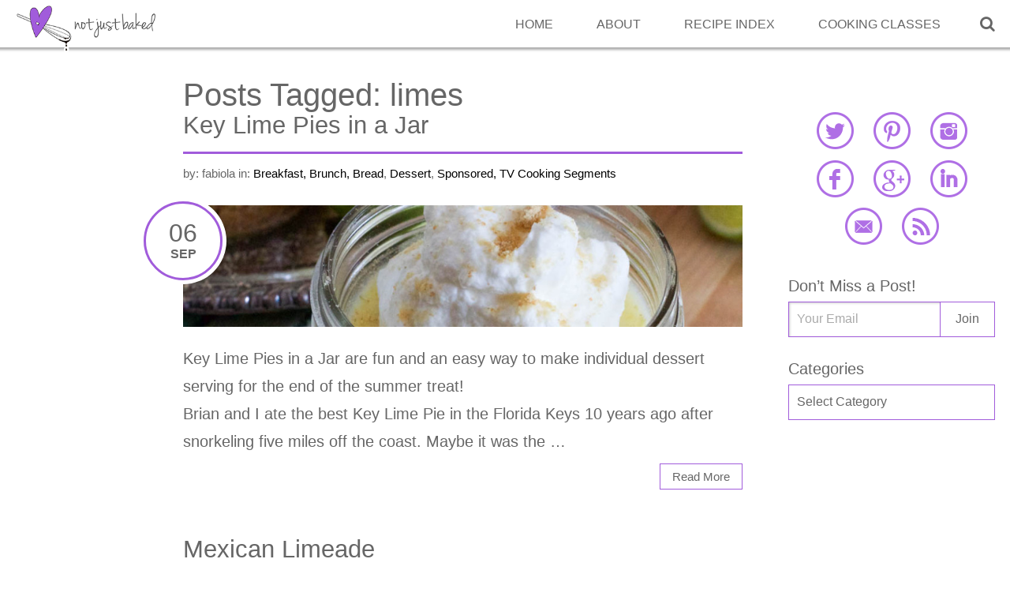

--- FILE ---
content_type: text/html; charset=UTF-8
request_url: https://www.notjustbaked.com/tag/limes/
body_size: 11618
content:
<!doctype html>
<html lang="en-US">

	<head>


		<meta charset="utf-8">
		<meta name="msvalidate.01" content="3C6A4669A696AB9CAB6B178F377D3951" />
		

		<meta name="viewport" content="width=device-width">
		<meta name="application-name" content="not just baked" />
		<link rel="shortcut icon" href="https://www.notjustbaked.com/wp-content/themes/notjustbaked/favicon.ico">
  		<link rel="pingback" href="https://www.notjustbaked.com/xmlrpc.php">

  		<link href="https://www.notjustbaked.com/wp-content/themes/notjustbaked/library/css/sass-njb/stylesheets/print.css" media="print" rel="stylesheet" type="text/css" />
	    <!--[if IE]>
	      <link href="https://www.notjustbaked.com/wp-content/themes/notjustbaked/library/css/sass-njb/stylesheets/ie.css" media="screen, projection" rel="stylesheet" type="text/css" />
	    <![endif]-->

		<meta name='robots' content='noindex, follow' />

	<!-- This site is optimized with the Yoast SEO plugin v23.5 - https://yoast.com/wordpress/plugins/seo/ -->
	<title>limes Archives - not just baked</title>
	<meta property="og:locale" content="en_US" />
	<meta property="og:type" content="article" />
	<meta property="og:title" content="limes Archives - not just baked" />
	<meta property="og:url" content="https://www.notjustbaked.com/tag/limes/" />
	<meta property="og:site_name" content="not just baked" />
	<script type="application/ld+json" class="yoast-schema-graph">{"@context":"https://schema.org","@graph":[{"@type":"CollectionPage","@id":"https://www.notjustbaked.com/tag/limes/","url":"https://www.notjustbaked.com/tag/limes/","name":"limes Archives - not just baked","isPartOf":{"@id":"https://www.notjustbaked.com/#website"},"primaryImageOfPage":{"@id":"https://www.notjustbaked.com/tag/limes/#primaryimage"},"image":{"@id":"https://www.notjustbaked.com/tag/limes/#primaryimage"},"thumbnailUrl":"https://www.notjustbaked.com/wp-content/uploads/2015/08/key-lime-pie-jars-amnw-main-vert.jpg","breadcrumb":{"@id":"https://www.notjustbaked.com/tag/limes/#breadcrumb"},"inLanguage":"en-US"},{"@type":"ImageObject","inLanguage":"en-US","@id":"https://www.notjustbaked.com/tag/limes/#primaryimage","url":"https://www.notjustbaked.com/wp-content/uploads/2015/08/key-lime-pie-jars-amnw-main-vert.jpg","contentUrl":"https://www.notjustbaked.com/wp-content/uploads/2015/08/key-lime-pie-jars-amnw-main-vert.jpg","width":960,"height":1440,"caption":"Key Lime Pies in a Jar"},{"@type":"BreadcrumbList","@id":"https://www.notjustbaked.com/tag/limes/#breadcrumb","itemListElement":[{"@type":"ListItem","position":1,"name":"Home","item":"https://www.notjustbaked.com/"},{"@type":"ListItem","position":2,"name":"limes"}]},{"@type":"WebSite","@id":"https://www.notjustbaked.com/#website","url":"https://www.notjustbaked.com/","name":"not just baked","description":"A cooking and baking blog sharing tips and tricks learned in Culinary School based in Portland, Oregon. Featuring whole food recipes with easy-to-follow instructions and photos.","potentialAction":[{"@type":"SearchAction","target":{"@type":"EntryPoint","urlTemplate":"https://www.notjustbaked.com/?s={search_term_string}"},"query-input":{"@type":"PropertyValueSpecification","valueRequired":true,"valueName":"search_term_string"}}],"inLanguage":"en-US"}]}</script>
	<!-- / Yoast SEO plugin. -->


<link rel='dns-prefetch' href='//fonts.googleapis.com' />
<link rel="alternate" type="application/rss+xml" title="not just baked &raquo; Feed" href="https://www.notjustbaked.com/feed/" />
<link rel="alternate" type="application/rss+xml" title="not just baked &raquo; Comments Feed" href="https://www.notjustbaked.com/comments/feed/" />
<link rel="alternate" type="application/rss+xml" title="not just baked &raquo; limes Tag Feed" href="https://www.notjustbaked.com/tag/limes/feed/" />
<script type="text/javascript">
/* <![CDATA[ */
window._wpemojiSettings = {"baseUrl":"https:\/\/s.w.org\/images\/core\/emoji\/15.0.3\/72x72\/","ext":".png","svgUrl":"https:\/\/s.w.org\/images\/core\/emoji\/15.0.3\/svg\/","svgExt":".svg","source":{"concatemoji":"https:\/\/www.notjustbaked.com\/wp-includes\/js\/wp-emoji-release.min.js?ver=6.6.4"}};
/*! This file is auto-generated */
!function(i,n){var o,s,e;function c(e){try{var t={supportTests:e,timestamp:(new Date).valueOf()};sessionStorage.setItem(o,JSON.stringify(t))}catch(e){}}function p(e,t,n){e.clearRect(0,0,e.canvas.width,e.canvas.height),e.fillText(t,0,0);var t=new Uint32Array(e.getImageData(0,0,e.canvas.width,e.canvas.height).data),r=(e.clearRect(0,0,e.canvas.width,e.canvas.height),e.fillText(n,0,0),new Uint32Array(e.getImageData(0,0,e.canvas.width,e.canvas.height).data));return t.every(function(e,t){return e===r[t]})}function u(e,t,n){switch(t){case"flag":return n(e,"\ud83c\udff3\ufe0f\u200d\u26a7\ufe0f","\ud83c\udff3\ufe0f\u200b\u26a7\ufe0f")?!1:!n(e,"\ud83c\uddfa\ud83c\uddf3","\ud83c\uddfa\u200b\ud83c\uddf3")&&!n(e,"\ud83c\udff4\udb40\udc67\udb40\udc62\udb40\udc65\udb40\udc6e\udb40\udc67\udb40\udc7f","\ud83c\udff4\u200b\udb40\udc67\u200b\udb40\udc62\u200b\udb40\udc65\u200b\udb40\udc6e\u200b\udb40\udc67\u200b\udb40\udc7f");case"emoji":return!n(e,"\ud83d\udc26\u200d\u2b1b","\ud83d\udc26\u200b\u2b1b")}return!1}function f(e,t,n){var r="undefined"!=typeof WorkerGlobalScope&&self instanceof WorkerGlobalScope?new OffscreenCanvas(300,150):i.createElement("canvas"),a=r.getContext("2d",{willReadFrequently:!0}),o=(a.textBaseline="top",a.font="600 32px Arial",{});return e.forEach(function(e){o[e]=t(a,e,n)}),o}function t(e){var t=i.createElement("script");t.src=e,t.defer=!0,i.head.appendChild(t)}"undefined"!=typeof Promise&&(o="wpEmojiSettingsSupports",s=["flag","emoji"],n.supports={everything:!0,everythingExceptFlag:!0},e=new Promise(function(e){i.addEventListener("DOMContentLoaded",e,{once:!0})}),new Promise(function(t){var n=function(){try{var e=JSON.parse(sessionStorage.getItem(o));if("object"==typeof e&&"number"==typeof e.timestamp&&(new Date).valueOf()<e.timestamp+604800&&"object"==typeof e.supportTests)return e.supportTests}catch(e){}return null}();if(!n){if("undefined"!=typeof Worker&&"undefined"!=typeof OffscreenCanvas&&"undefined"!=typeof URL&&URL.createObjectURL&&"undefined"!=typeof Blob)try{var e="postMessage("+f.toString()+"("+[JSON.stringify(s),u.toString(),p.toString()].join(",")+"));",r=new Blob([e],{type:"text/javascript"}),a=new Worker(URL.createObjectURL(r),{name:"wpTestEmojiSupports"});return void(a.onmessage=function(e){c(n=e.data),a.terminate(),t(n)})}catch(e){}c(n=f(s,u,p))}t(n)}).then(function(e){for(var t in e)n.supports[t]=e[t],n.supports.everything=n.supports.everything&&n.supports[t],"flag"!==t&&(n.supports.everythingExceptFlag=n.supports.everythingExceptFlag&&n.supports[t]);n.supports.everythingExceptFlag=n.supports.everythingExceptFlag&&!n.supports.flag,n.DOMReady=!1,n.readyCallback=function(){n.DOMReady=!0}}).then(function(){return e}).then(function(){var e;n.supports.everything||(n.readyCallback(),(e=n.source||{}).concatemoji?t(e.concatemoji):e.wpemoji&&e.twemoji&&(t(e.twemoji),t(e.wpemoji)))}))}((window,document),window._wpemojiSettings);
/* ]]> */
</script>
<style id='wp-emoji-styles-inline-css' type='text/css'>

	img.wp-smiley, img.emoji {
		display: inline !important;
		border: none !important;
		box-shadow: none !important;
		height: 1em !important;
		width: 1em !important;
		margin: 0 0.07em !important;
		vertical-align: -0.1em !important;
		background: none !important;
		padding: 0 !important;
	}
</style>
<link rel='stylesheet' id='wp-block-library-css' href='https://www.notjustbaked.com/wp-includes/css/dist/block-library/style.min.css?ver=6.6.4' type='text/css' media='all' />
<style id='classic-theme-styles-inline-css' type='text/css'>
/*! This file is auto-generated */
.wp-block-button__link{color:#fff;background-color:#32373c;border-radius:9999px;box-shadow:none;text-decoration:none;padding:calc(.667em + 2px) calc(1.333em + 2px);font-size:1.125em}.wp-block-file__button{background:#32373c;color:#fff;text-decoration:none}
</style>
<style id='global-styles-inline-css' type='text/css'>
:root{--wp--preset--aspect-ratio--square: 1;--wp--preset--aspect-ratio--4-3: 4/3;--wp--preset--aspect-ratio--3-4: 3/4;--wp--preset--aspect-ratio--3-2: 3/2;--wp--preset--aspect-ratio--2-3: 2/3;--wp--preset--aspect-ratio--16-9: 16/9;--wp--preset--aspect-ratio--9-16: 9/16;--wp--preset--color--black: #000000;--wp--preset--color--cyan-bluish-gray: #abb8c3;--wp--preset--color--white: #ffffff;--wp--preset--color--pale-pink: #f78da7;--wp--preset--color--vivid-red: #cf2e2e;--wp--preset--color--luminous-vivid-orange: #ff6900;--wp--preset--color--luminous-vivid-amber: #fcb900;--wp--preset--color--light-green-cyan: #7bdcb5;--wp--preset--color--vivid-green-cyan: #00d084;--wp--preset--color--pale-cyan-blue: #8ed1fc;--wp--preset--color--vivid-cyan-blue: #0693e3;--wp--preset--color--vivid-purple: #9b51e0;--wp--preset--gradient--vivid-cyan-blue-to-vivid-purple: linear-gradient(135deg,rgba(6,147,227,1) 0%,rgb(155,81,224) 100%);--wp--preset--gradient--light-green-cyan-to-vivid-green-cyan: linear-gradient(135deg,rgb(122,220,180) 0%,rgb(0,208,130) 100%);--wp--preset--gradient--luminous-vivid-amber-to-luminous-vivid-orange: linear-gradient(135deg,rgba(252,185,0,1) 0%,rgba(255,105,0,1) 100%);--wp--preset--gradient--luminous-vivid-orange-to-vivid-red: linear-gradient(135deg,rgba(255,105,0,1) 0%,rgb(207,46,46) 100%);--wp--preset--gradient--very-light-gray-to-cyan-bluish-gray: linear-gradient(135deg,rgb(238,238,238) 0%,rgb(169,184,195) 100%);--wp--preset--gradient--cool-to-warm-spectrum: linear-gradient(135deg,rgb(74,234,220) 0%,rgb(151,120,209) 20%,rgb(207,42,186) 40%,rgb(238,44,130) 60%,rgb(251,105,98) 80%,rgb(254,248,76) 100%);--wp--preset--gradient--blush-light-purple: linear-gradient(135deg,rgb(255,206,236) 0%,rgb(152,150,240) 100%);--wp--preset--gradient--blush-bordeaux: linear-gradient(135deg,rgb(254,205,165) 0%,rgb(254,45,45) 50%,rgb(107,0,62) 100%);--wp--preset--gradient--luminous-dusk: linear-gradient(135deg,rgb(255,203,112) 0%,rgb(199,81,192) 50%,rgb(65,88,208) 100%);--wp--preset--gradient--pale-ocean: linear-gradient(135deg,rgb(255,245,203) 0%,rgb(182,227,212) 50%,rgb(51,167,181) 100%);--wp--preset--gradient--electric-grass: linear-gradient(135deg,rgb(202,248,128) 0%,rgb(113,206,126) 100%);--wp--preset--gradient--midnight: linear-gradient(135deg,rgb(2,3,129) 0%,rgb(40,116,252) 100%);--wp--preset--font-size--small: 13px;--wp--preset--font-size--medium: 20px;--wp--preset--font-size--large: 36px;--wp--preset--font-size--x-large: 42px;--wp--preset--spacing--20: 0.44rem;--wp--preset--spacing--30: 0.67rem;--wp--preset--spacing--40: 1rem;--wp--preset--spacing--50: 1.5rem;--wp--preset--spacing--60: 2.25rem;--wp--preset--spacing--70: 3.38rem;--wp--preset--spacing--80: 5.06rem;--wp--preset--shadow--natural: 6px 6px 9px rgba(0, 0, 0, 0.2);--wp--preset--shadow--deep: 12px 12px 50px rgba(0, 0, 0, 0.4);--wp--preset--shadow--sharp: 6px 6px 0px rgba(0, 0, 0, 0.2);--wp--preset--shadow--outlined: 6px 6px 0px -3px rgba(255, 255, 255, 1), 6px 6px rgba(0, 0, 0, 1);--wp--preset--shadow--crisp: 6px 6px 0px rgba(0, 0, 0, 1);}:where(.is-layout-flex){gap: 0.5em;}:where(.is-layout-grid){gap: 0.5em;}body .is-layout-flex{display: flex;}.is-layout-flex{flex-wrap: wrap;align-items: center;}.is-layout-flex > :is(*, div){margin: 0;}body .is-layout-grid{display: grid;}.is-layout-grid > :is(*, div){margin: 0;}:where(.wp-block-columns.is-layout-flex){gap: 2em;}:where(.wp-block-columns.is-layout-grid){gap: 2em;}:where(.wp-block-post-template.is-layout-flex){gap: 1.25em;}:where(.wp-block-post-template.is-layout-grid){gap: 1.25em;}.has-black-color{color: var(--wp--preset--color--black) !important;}.has-cyan-bluish-gray-color{color: var(--wp--preset--color--cyan-bluish-gray) !important;}.has-white-color{color: var(--wp--preset--color--white) !important;}.has-pale-pink-color{color: var(--wp--preset--color--pale-pink) !important;}.has-vivid-red-color{color: var(--wp--preset--color--vivid-red) !important;}.has-luminous-vivid-orange-color{color: var(--wp--preset--color--luminous-vivid-orange) !important;}.has-luminous-vivid-amber-color{color: var(--wp--preset--color--luminous-vivid-amber) !important;}.has-light-green-cyan-color{color: var(--wp--preset--color--light-green-cyan) !important;}.has-vivid-green-cyan-color{color: var(--wp--preset--color--vivid-green-cyan) !important;}.has-pale-cyan-blue-color{color: var(--wp--preset--color--pale-cyan-blue) !important;}.has-vivid-cyan-blue-color{color: var(--wp--preset--color--vivid-cyan-blue) !important;}.has-vivid-purple-color{color: var(--wp--preset--color--vivid-purple) !important;}.has-black-background-color{background-color: var(--wp--preset--color--black) !important;}.has-cyan-bluish-gray-background-color{background-color: var(--wp--preset--color--cyan-bluish-gray) !important;}.has-white-background-color{background-color: var(--wp--preset--color--white) !important;}.has-pale-pink-background-color{background-color: var(--wp--preset--color--pale-pink) !important;}.has-vivid-red-background-color{background-color: var(--wp--preset--color--vivid-red) !important;}.has-luminous-vivid-orange-background-color{background-color: var(--wp--preset--color--luminous-vivid-orange) !important;}.has-luminous-vivid-amber-background-color{background-color: var(--wp--preset--color--luminous-vivid-amber) !important;}.has-light-green-cyan-background-color{background-color: var(--wp--preset--color--light-green-cyan) !important;}.has-vivid-green-cyan-background-color{background-color: var(--wp--preset--color--vivid-green-cyan) !important;}.has-pale-cyan-blue-background-color{background-color: var(--wp--preset--color--pale-cyan-blue) !important;}.has-vivid-cyan-blue-background-color{background-color: var(--wp--preset--color--vivid-cyan-blue) !important;}.has-vivid-purple-background-color{background-color: var(--wp--preset--color--vivid-purple) !important;}.has-black-border-color{border-color: var(--wp--preset--color--black) !important;}.has-cyan-bluish-gray-border-color{border-color: var(--wp--preset--color--cyan-bluish-gray) !important;}.has-white-border-color{border-color: var(--wp--preset--color--white) !important;}.has-pale-pink-border-color{border-color: var(--wp--preset--color--pale-pink) !important;}.has-vivid-red-border-color{border-color: var(--wp--preset--color--vivid-red) !important;}.has-luminous-vivid-orange-border-color{border-color: var(--wp--preset--color--luminous-vivid-orange) !important;}.has-luminous-vivid-amber-border-color{border-color: var(--wp--preset--color--luminous-vivid-amber) !important;}.has-light-green-cyan-border-color{border-color: var(--wp--preset--color--light-green-cyan) !important;}.has-vivid-green-cyan-border-color{border-color: var(--wp--preset--color--vivid-green-cyan) !important;}.has-pale-cyan-blue-border-color{border-color: var(--wp--preset--color--pale-cyan-blue) !important;}.has-vivid-cyan-blue-border-color{border-color: var(--wp--preset--color--vivid-cyan-blue) !important;}.has-vivid-purple-border-color{border-color: var(--wp--preset--color--vivid-purple) !important;}.has-vivid-cyan-blue-to-vivid-purple-gradient-background{background: var(--wp--preset--gradient--vivid-cyan-blue-to-vivid-purple) !important;}.has-light-green-cyan-to-vivid-green-cyan-gradient-background{background: var(--wp--preset--gradient--light-green-cyan-to-vivid-green-cyan) !important;}.has-luminous-vivid-amber-to-luminous-vivid-orange-gradient-background{background: var(--wp--preset--gradient--luminous-vivid-amber-to-luminous-vivid-orange) !important;}.has-luminous-vivid-orange-to-vivid-red-gradient-background{background: var(--wp--preset--gradient--luminous-vivid-orange-to-vivid-red) !important;}.has-very-light-gray-to-cyan-bluish-gray-gradient-background{background: var(--wp--preset--gradient--very-light-gray-to-cyan-bluish-gray) !important;}.has-cool-to-warm-spectrum-gradient-background{background: var(--wp--preset--gradient--cool-to-warm-spectrum) !important;}.has-blush-light-purple-gradient-background{background: var(--wp--preset--gradient--blush-light-purple) !important;}.has-blush-bordeaux-gradient-background{background: var(--wp--preset--gradient--blush-bordeaux) !important;}.has-luminous-dusk-gradient-background{background: var(--wp--preset--gradient--luminous-dusk) !important;}.has-pale-ocean-gradient-background{background: var(--wp--preset--gradient--pale-ocean) !important;}.has-electric-grass-gradient-background{background: var(--wp--preset--gradient--electric-grass) !important;}.has-midnight-gradient-background{background: var(--wp--preset--gradient--midnight) !important;}.has-small-font-size{font-size: var(--wp--preset--font-size--small) !important;}.has-medium-font-size{font-size: var(--wp--preset--font-size--medium) !important;}.has-large-font-size{font-size: var(--wp--preset--font-size--large) !important;}.has-x-large-font-size{font-size: var(--wp--preset--font-size--x-large) !important;}
:where(.wp-block-post-template.is-layout-flex){gap: 1.25em;}:where(.wp-block-post-template.is-layout-grid){gap: 1.25em;}
:where(.wp-block-columns.is-layout-flex){gap: 2em;}:where(.wp-block-columns.is-layout-grid){gap: 2em;}
:root :where(.wp-block-pullquote){font-size: 1.5em;line-height: 1.6;}
</style>
<link rel='stylesheet' id='twiple_style-css' href='https://www.notjustbaked.com/wp-content/plugins/TwimpleFeed/css/twimple.css?ver=0.72' type='text/css' media='all' />
<link rel='stylesheet' id='wprm-template-css' href='https://www.notjustbaked.com/wp-content/plugins/wp-recipe-maker/templates/recipe/legacy/simple/simple.min.css?ver=9.6.0' type='text/css' media='all' />
<link rel='stylesheet' id='foundation4-css' href='https://www.notjustbaked.com/wp-content/themes/notjustbaked/library/css/foundation.css?ver=4.0' type='text/css' media='all' />
<link rel='stylesheet' id='css-master-css' href='https://www.notjustbaked.com/wp-content/themes/notjustbaked/library/css/master.css?ver=1.0' type='text/css' media='all' />
<link rel='stylesheet' id='fonts-css' href='http://fonts.googleapis.com/css?family=Raleway%3A400%2C100%7COpen+Sans%3A400italic%2C400%2C300%2C700%2C600&#038;ver=1.1' type='text/css' media='all' />
<link rel='stylesheet' id='commentluv_style-css' href='http://www.notjustbaked.com/wp-content/plugins/commentluv/css/commentluv.css?ver=6.6.4' type='text/css' media='all' />
<script>var jquery_placeholder_url = 'https://www.notjustbaked.com/wp-content/plugins/gravity-forms-placeholders/jquery.placeholder-1.0.1.js';</script><script type="text/javascript" src="https://www.notjustbaked.com/wp-includes/js/jquery/jquery.min.js?ver=3.7.1" id="jquery-core-js"></script>
<script type="text/javascript" src="https://www.notjustbaked.com/wp-includes/js/jquery/jquery-migrate.min.js?ver=3.4.1" id="jquery-migrate-js"></script>
<script type="text/javascript" id="commentluv_script-js-extra">
/* <![CDATA[ */
var cl_settings = {"name":"author","url":"url","comment":"comment","email":"email","infopanel":"on","default_on":"on","default_on_admin":"on","cl_version":"2.94.7","images":"http:\/\/www.notjustbaked.com\/wp-content\/plugins\/commentluv\/images\/","api_url":"http:\/\/notjustbaked.com\/wp-admin\/admin-ajax.php","_fetch":"0885a90aa8","_info":"36c38514d8","infoback":"white","infotext":"black","template_insert":"","logged_in":"","refer":"https:\/\/www.notjustbaked.com\/key-lime-pies-in-a-jar\/","no_url_message":"Please enter a URL and then click the CommentLuv checkbox if you want to add your last blog post","no_http_message":"Please use http:\/\/ in front of your url","no_url_logged_in_message":"You need to visit your profile in the dashboard and update your details with your site URL","no_info_message":"No info was available or an error occured"};
/* ]]> */
</script>
<script type="text/javascript" src="http://www.notjustbaked.com/wp-content/plugins/commentluv/js/commentluv.js?ver=2.94.7" id="commentluv_script-js"></script>
<script type="text/javascript" src="https://www.notjustbaked.com/wp-content/plugins/TwimpleFeed/js/twimple.js?ver=0.72" id="twimple-js"></script>
<script type="text/javascript" src="https://www.notjustbaked.com/wp-content/themes/notjustbaked/library/js/master.js?ver=0.46.2" id="master-js"></script>
<script type="text/javascript" src="https://www.notjustbaked.com/wp-content/plugins/gravity-forms-placeholders/gf.placeholders.js?ver=1.0" id="_gf_placeholders-js"></script>
<link rel="https://api.w.org/" href="https://www.notjustbaked.com/wp-json/" /><link rel="alternate" title="JSON" type="application/json" href="https://www.notjustbaked.com/wp-json/wp/v2/tags/706" /><style type="text/css"> html body .wprm-recipe-container { color: #333333; } html body .wprm-recipe-container a.wprm-recipe-print { color: #333333; } html body .wprm-recipe-container a.wprm-recipe-print:hover { color: #333333; } html body .wprm-recipe-container .wprm-recipe { background-color: #ffffff; } html body .wprm-recipe-container .wprm-recipe { border-color: #aaaaaa; } html body .wprm-recipe-container .wprm-recipe-tastefully-simple .wprm-recipe-time-container { border-color: #aaaaaa; } html body .wprm-recipe-container .wprm-recipe .wprm-color-border { border-color: #aaaaaa; } html body .wprm-recipe-container a { color: #3498db; } html body .wprm-recipe-container .wprm-recipe-tastefully-simple .wprm-recipe-name { color: #000000; } html body .wprm-recipe-container .wprm-recipe-tastefully-simple .wprm-recipe-header { color: #000000; } html body .wprm-recipe-container h1 { color: #000000; } html body .wprm-recipe-container h2 { color: #000000; } html body .wprm-recipe-container h3 { color: #000000; } html body .wprm-recipe-container h4 { color: #000000; } html body .wprm-recipe-container h5 { color: #000000; } html body .wprm-recipe-container h6 { color: #000000; } html body .wprm-recipe-container svg path { fill: #343434; } html body .wprm-recipe-container svg rect { fill: #343434; } html body .wprm-recipe-container svg polygon { stroke: #343434; } html body .wprm-recipe-container .wprm-rating-star-full svg polygon { fill: #343434; } html body .wprm-recipe-container .wprm-recipe .wprm-color-accent { background-color: #2c3e50; } html body .wprm-recipe-container .wprm-recipe .wprm-color-accent { color: #ffffff; } html body .wprm-recipe-container .wprm-recipe .wprm-color-accent a.wprm-recipe-print { color: #ffffff; } html body .wprm-recipe-container .wprm-recipe .wprm-color-accent a.wprm-recipe-print:hover { color: #ffffff; } html body .wprm-recipe-container .wprm-recipe-colorful .wprm-recipe-header { background-color: #2c3e50; } html body .wprm-recipe-container .wprm-recipe-colorful .wprm-recipe-header { color: #ffffff; } html body .wprm-recipe-container .wprm-recipe-colorful .wprm-recipe-meta > div { background-color: #3498db; } html body .wprm-recipe-container .wprm-recipe-colorful .wprm-recipe-meta > div { color: #ffffff; } html body .wprm-recipe-container .wprm-recipe-colorful .wprm-recipe-meta > div a.wprm-recipe-print { color: #ffffff; } html body .wprm-recipe-container .wprm-recipe-colorful .wprm-recipe-meta > div a.wprm-recipe-print:hover { color: #ffffff; } .wprm-rating-star svg polygon { stroke: #343434; } .wprm-rating-star.wprm-rating-star-full svg polygon { fill: #343434; } html body .wprm-recipe-container .wprm-recipe-instruction-image { text-align: left; } html body .wprm-recipe-container li.wprm-recipe-ingredient { list-style-type: disc; } html body .wprm-recipe-container li.wprm-recipe-instruction { list-style-type: decimal; } .tippy-box[data-theme~="wprm"] { background-color: #333333; color: #FFFFFF; } .tippy-box[data-theme~="wprm"][data-placement^="top"] > .tippy-arrow::before { border-top-color: #333333; } .tippy-box[data-theme~="wprm"][data-placement^="bottom"] > .tippy-arrow::before { border-bottom-color: #333333; } .tippy-box[data-theme~="wprm"][data-placement^="left"] > .tippy-arrow::before { border-left-color: #333333; } .tippy-box[data-theme~="wprm"][data-placement^="right"] > .tippy-arrow::before { border-right-color: #333333; } .tippy-box[data-theme~="wprm"] a { color: #FFFFFF; } .wprm-comment-rating svg { width: 18px !important; height: 18px !important; } img.wprm-comment-rating { width: 90px !important; height: 18px !important; } body { --comment-rating-star-color: #343434; } body { --wprm-popup-font-size: 16px; } body { --wprm-popup-background: #ffffff; } body { --wprm-popup-title: #000000; } body { --wprm-popup-content: #444444; } body { --wprm-popup-button-background: #444444; } body { --wprm-popup-button-text: #ffffff; }</style><style type="text/css">.wprm-glossary-term {color: #5A822B;text-decoration: underline;cursor: help;}</style>
	<script>
	  (function(i,s,o,g,r,a,m){i['GoogleAnalyticsObject']=r;i[r]=i[r]||function(){
	  (i[r].q=i[r].q||[]).push(arguments)},i[r].l=1*new Date();a=s.createElement(o),
	  m=s.getElementsByTagName(o)[0];a.async=1;a.src=g;m.parentNode.insertBefore(a,m)
	  })(window,document,'script','//www.google-analytics.com/analytics.js','ga');

	  ga('create', 'UA-32861167-1', 'auto');
	  ga('send', 'pageview');

	</script>
	<meta name="p:domain_verify" content="ecd5ad7313850784dfdf72b2a48a7c68" />
	<meta name="google-site-verification" content="VFoeQG5yAzezaMBuT6scwt2o4r6w1xIxJFtTU5gQTvI" />

		</head>


	<body id="njb-newdh" class="archive tag tag-limes tag-706">
		<a href="https://plus.google.com/+FabiolaDonnelly?rel=author"></a>
		<div class="global-header">
			<div class="row hidden-search">
				<form role="search" method="get" id="searchform" action="https://www.notjustbaked.com/" >
				    <label class="screen-reader-text" for="s">Search for:</label>
				    <input type="text" value="" name="s" id="s" placeholder="Search the Site..." />
				    <input type="submit" id="searchsubmit" value="Search" />
			    </form>
			</div>
			<header class="row">
				<div class="medium-4 columns small-logo">
					<span id="open-menu" title="Menu"><span class="open-menu show-for-small-only"></span></span>
					<a href="#" class="open-search show-for-small-only">&#xf002;</a>
					<a class="hidden" href="https://www.notjustbaked.com"><img src="https://www.notjustbaked.com/wp-content/themes/notjustbaked/library/images/logo_small.png" alt="Not Just Baked Logo"></a>
				</div>
				<div class="medium-8 columns">
					<nav class="global-nav">
						<a href="#" class="open-search show-for-medium-up">&#xf002;</a>
						<div class="menu-global-container"><ul id="menu-global" class="menu"><li id="menu-item-1913" class="menu-item menu-item-type-custom menu-item-object-custom menu-item-1913"><a href="http://notjustbaked.com">Home</a></li>
<li id="menu-item-1915" class="menu-item menu-item-type-post_type menu-item-object-page menu-item-1915"><a href="https://www.notjustbaked.com/about-fabiola-donnelly/">About</a></li>
<li id="menu-item-1914" class="menu-item menu-item-type-post_type menu-item-object-page menu-item-1914"><a href="https://www.notjustbaked.com/recipe-index/">Recipe Index</a></li>
<li id="menu-item-3594" class="menu-item menu-item-type-post_type menu-item-object-page menu-item-3594"><a href="https://www.notjustbaked.com/work-with-me/">Cooking Classes</a></li>
</ul></div>					</nav>
				</div>
			</header>
		</div>

											<div class="content-wrapper">
		
	<div class="row">
        <div class="medium-8 large-7 columns large-offset-2">

                    
			
				<h1 class="archive-title">
					<span>Posts Tagged:</span> limes				</h1>
				
						        </div>
	    </div>	
	<div class="row">
	
		<div class="medium-8 large-7 columns large-offset-2">


			





							
				
				<div class="post">

    <header>
        <h2 class="post-title">
        
            <a href="https://www.notjustbaked.com/key-lime-pies-in-a-jar/" rel="bookmark" title="Key Lime Pies in a Jar">
            
                Key Lime Pies in a Jar                
            </a>
            
        </h2>
        <h5 class="show-for-medium-up">by: fabiola <span>in: <a href="https://www.notjustbaked.com/category/breakfast/" rel="category tag">Breakfast, Brunch, Bread</a>, <a href="https://www.notjustbaked.com/category/dessert/" rel="category tag">Dessert</a>, <a href="https://www.notjustbaked.com/category/sponsored/" rel="category tag">Sponsored, TV Cooking Segments</a></span></h5>
    </header>
    
    <section class="text-center post-image">
    
        <time class="post-date" datetime="2018-09-6" pubdate><span>06</span>Sep</time>
        <a href="https://www.notjustbaked.com/key-lime-pies-in-a-jar/">
        <img width="920" height="200" src="https://www.notjustbaked.com/wp-content/uploads/2015/08/key-lime-pie-jars-amnw-main-vert-920x200.jpg" class="attachment-featured_image_short size-featured_image_short wp-post-image" alt="Key Lime Pies in a Jar" decoding="async" fetchpriority="high" />        </a>

    </section>
    
    
    <div class="post-content">
    
        <p>Key Lime Pies in a Jar are fun and an easy way to make individual dessert serving for the end of the summer treat! </p>
<p>Brian and I ate the best Key Lime Pie in the Florida Keys 10 years ago after snorkeling five miles off the coast. Maybe it was the &#8230;</p>
    
    </div>
    
    
    <a class="button" href="https://www.notjustbaked.com/key-lime-pies-in-a-jar/">Read More</a>
    
    
</div>					
				
			
							
				
				<div class="post">

    <header>
        <h2 class="post-title">
        
            <a href="https://www.notjustbaked.com/mexican-limeade/" rel="bookmark" title="Mexican Limeade">
            
                Mexican Limeade                
            </a>
            
        </h2>
        <h5 class="show-for-medium-up">by: fabiola <span>in: <a href="https://www.notjustbaked.com/category/beverages/" rel="category tag">Beverages and Smoothies</a></span></h5>
    </header>
    
    <section class="text-center post-image">
    
        <time class="post-date" datetime="2015-08-20" pubdate><span>20</span>Aug</time>
        <a href="https://www.notjustbaked.com/mexican-limeade/">
        <img width="920" height="200" src="https://www.notjustbaked.com/wp-content/uploads/2015/08/limeade-vert-920x200.jpg" class="attachment-featured_image_short size-featured_image_short wp-post-image" alt="Mexican Limeade" decoding="async" loading="lazy" />        </a>

    </section>
    
    
    <div class="post-content">
    
        <p>Squeezing the Mexican limes for this Mexican Limeade flooded my mind with memories of my childhood. I immediately thought of my aunt and grandmother. They used to make this for us all Summer long, pretty much everyday for lunch. Everything was made from scratch, even the limeade! The smell of a &#8230;</p>
    
    </div>
    
    
    <a class="button" href="https://www.notjustbaked.com/mexican-limeade/">Read More</a>
    
    
</div>					
				
			
					
		
		
		
				
		
			<div class="page-navi">	
							</div>
		
			
				
		
		
		 		
		</div>
		<div class="large-3 medium-4 columns">
			<div id="sidebar-1" class="sidebar show-for-medium-up">

	
<div class="social">
	<ul>
		<li><a class="twitter icon" href="https://twitter.com/notjustbaked">twitter</a></li>		<li><a class="pinterest icon" href="http://www.pinterest.com/notjustbaked/">pinterest</a></li>		<li><a class="instagram icon" href="http://instagram.com/notjustbaked">instagram</a></li>		<li><a class="facebook icon" href="https://www.facebook.com/pages/Not-just-baked/189442864438778">facebook</a></li>		<li><a class="gplus icon" href="https://plus.google.com/+FabiolaDonnelly/posts">google plus</a></li>		<li><a class="linkedin icon" href="http://www.linkedin.com/pub/fabiola-donnelly/75/244/558">linked in</a></li>		<li><a class="email icon" href="mailto:fabiola@notjustbaked.com">email</a></li>		<li><a class="rss icon" href="http://feeds.feedburner.com/notjustbaked">rss feed</a></li>
	</ul>
</div>
		

		<div id="text-18" class="widget widget_text"><h4 class="widgettitle">Don&#8217;t Miss a Post!</h4>			<div class="textwidget"><div  class="FeedburnerEmailWidget"><form action="http://feedburner.google.com/fb/a/mailverify" method="post" target="popupwindow" onsubmit="window.open('http://feedburner.google.com/fb/a/mailverify?uri=NotJustBaked', 'popupwindow', 'scrollbars=yes,width=550,height=520');return true"><p><input type="text" name="email" placeholder="Your Email" /></p><input type="hidden" value="NotJustBaked" name="uri"/><input type="hidden" name="loc" value="en_US"/><input type="submit" value="Join" /></form></div></div>
		</div><div id="categories-4" class="widget widget_categories"><h4 class="widgettitle">Categories</h4><form action="https://www.notjustbaked.com" method="get"><label class="screen-reader-text" for="cat">Categories</label><select  name='cat' id='cat' class='postform'>
	<option value='-1'>Select Category</option>
	<option class="level-0" value="1">all</option>
	<option class="level-0" value="453">Appetizer</option>
	<option class="level-0" value="328">Beverages and Smoothies</option>
	<option class="level-0" value="13">Breakfast, Brunch, Bread</option>
	<option class="level-0" value="892">Cooking Classes</option>
	<option class="level-0" value="14">Dessert</option>
	<option class="level-0" value="788">Dressings, Condiments, Sauces</option>
	<option class="level-0" value="12">Entrees</option>
	<option class="level-0" value="21">Salad</option>
	<option class="level-0" value="7">Side Dishes and Vegetables</option>
	<option class="level-0" value="64">Snacks</option>
	<option class="level-0" value="37">Soup</option>
	<option class="level-0" value="352">Sponsored, TV Cooking Segments</option>
	<option class="level-0" value="455">Travel and Stories</option>
	<option class="level-0" value="25">Vegetarian, Vegan, Gluten Free</option>
</select>
</form><script type="text/javascript">
/* <![CDATA[ */

(function() {
	var dropdown = document.getElementById( "cat" );
	function onCatChange() {
		if ( dropdown.options[ dropdown.selectedIndex ].value > 0 ) {
			dropdown.parentNode.submit();
		}
	}
	dropdown.onchange = onCatChange;
})();

/* ]]> */
</script>
</div><div id="text-17" class="widget widget_text">			<div class="textwidget"><script async src="//pagead2.googlesyndication.com/pagead/js/adsbygoogle.js"></script>
<!-- Sidebar 2 -->
<ins class="adsbygoogle"
     style="display:block"
     data-ad-client="ca-pub-2653413746767535"
     data-ad-slot="1617048376"
     data-ad-format="auto"></ins>
<script>
(adsbygoogle = window.adsbygoogle || []).push({});
</script></div>
		</div><div id="text-16" class="widget widget_text">			<div class="textwidget"><script async src="//pagead2.googlesyndication.com/pagead/js/adsbygoogle.js"></script>
	<!-- Sidebar -->
	<ins class="adsbygoogle"
	     style="display:block"
	     data-ad-client="ca-pub-2653413746767535"
	     data-ad-slot="9140315174"
	     data-ad-format="auto"></ins>
	<script>
	(adsbygoogle = window.adsbygoogle || []).push({});
	</script></div>
		</div><div id="text-19" class="widget widget_text">			<div class="textwidget"><script type="text/javascript" src="http://ap.lijit.com/www/delivery/fpi.js?z=278090&u=fabioladonnelly&width=160&height=600"></script></div>
		</div>		

		

</div>		</div>
	</div>
	

		</div> <!-- end .content-wrapper -->

		<footer>
			<section class="upper-footer">
				<div class="row">
					<div class="medium-8 columns medium-push-4">
						<div id="twimple" data-cycle-slides=".twmp-tweet" data-cycle-timeout=4000 data-cycle-fx=scrollHorz data-cycle-log=false><div class="cycle-prev cycle-control">prev</div>
    <div class="cycle-next cycle-control">next</div></div><script>jQuery(function ($){ BF_TWIMPLE.loadTweets("https://www.notjustbaked.com/wp-content/plugins/TwimpleFeed/grabtweets.php",7,"notjustbaked"); }); </script>					</div>
					<div class="medium-4 columns medium-pull-8">
						<a class="twitter-follow" href="#" onclick="window.open('https://twitter.com/intent/follow?screen_name=notjustbaked','twitter-follow-dialog','width=626,height=436'); return false;"><span class="icon twit-no"></span>Follow</a>
					</div>
				</div>
			</section>
			<section class="mid-footer">
				<div class="row">
					<div class="medium-6 large-4 columns footer-nav-col">
						<h3>Sign up for our newsletter!</h3>
						
                <div class='gf_browser_chrome gform_wrapper' id='gform_wrapper_1' ><a id='gf_1' class='gform_anchor' ></a><form method='post' enctype='multipart/form-data' target='gform_ajax_frame_1' id='gform_1'  action='/tag/limes/#gf_1'>
                        <div class='gform_body'><ul id='gform_fields_1' class='gform_fields top_label form_sublabel_below description_below'><li id='field_1_1'  class='gfield gplaceholder gfield_contains_required field_sublabel_below field_description_below gfield_visibility_visible' ><label class='gfield_label' for='input_1_1' >Email<span class='gfield_required'>*</span></label><div class='ginput_container ginput_container_email'>
                            <input name='input_1' id='input_1_1' type='text' value='' class='large'     aria-required="true" aria-invalid="false"/>
                        </div></li><li id='field_1_2'  class='gfield gform_validation_container field_sublabel_below field_description_below gfield_visibility_visible' ><label class='gfield_label' for='input_1_2' >Comments</label><div class='ginput_container'><input name='input_2' id='input_1_2' type='text' value='' /></div><div class='gfield_description'>This field is for validation purposes and should be left unchanged.</div></li>
                            </ul></div>
        <div class='gform_footer top_label'> <input type='submit' id='gform_submit_button_1' class='gform_button button' value='Submit'  onclick='if(window["gf_submitting_1"]){return false;}  window["gf_submitting_1"]=true;  ' onkeypress='if( event.keyCode == 13 ){ if(window["gf_submitting_1"]){return false;} window["gf_submitting_1"]=true;  jQuery("#gform_1").trigger("submit",[true]); }' /> <input type='hidden' name='gform_ajax' value='form_id=1&amp;title=&amp;description=&amp;tabindex=0' />
            <input type='hidden' class='gform_hidden' name='is_submit_1' value='1' />
            <input type='hidden' class='gform_hidden' name='gform_submit' value='1' />
            
            <input type='hidden' class='gform_hidden' name='gform_unique_id' value='' />
            <input type='hidden' class='gform_hidden' name='state_1' value='WyJbXSIsIjEyYWQ5MWJkZGNhOWI2MTI5N2IyM2U5ZjhiYWUwZjUyIl0=' />
            <input type='hidden' class='gform_hidden' name='gform_target_page_number_1' id='gform_target_page_number_1' value='0' />
            <input type='hidden' class='gform_hidden' name='gform_source_page_number_1' id='gform_source_page_number_1' value='1' />
            <input type='hidden' name='gform_field_values' value='' />
            
        </div>
                        <p style="display: none !important;" class="akismet-fields-container" data-prefix="ak_"><label>&#916;<textarea name="ak_hp_textarea" cols="45" rows="8" maxlength="100"></textarea></label><input type="hidden" id="ak_js_1" name="ak_js" value="125"/><script>document.getElementById( "ak_js_1" ).setAttribute( "value", ( new Date() ).getTime() );</script></p></form>
                        </div>
                <iframe style='display:none;width:0px;height:0px;' src='about:blank' name='gform_ajax_frame_1' id='gform_ajax_frame_1'>This iframe contains the logic required to handle Ajax powered Gravity Forms.</iframe>
                <script type='text/javascript'>jQuery(document).ready(function($){gformInitSpinner( 1, 'https://www.notjustbaked.com/wp-content/plugins/gravityforms/images/spinner.gif' );jQuery('#gform_ajax_frame_1').load( function(){var contents = jQuery(this).contents().find('*').html();var is_postback = contents.indexOf('GF_AJAX_POSTBACK') >= 0;if(!is_postback){return;}var form_content = jQuery(this).contents().find('#gform_wrapper_1');var is_confirmation = jQuery(this).contents().find('#gform_confirmation_wrapper_1').length > 0;var is_redirect = contents.indexOf('gformRedirect(){') >= 0;var is_form = form_content.length > 0 && ! is_redirect && ! is_confirmation;if(is_form){jQuery('#gform_wrapper_1').html(form_content.html());if(form_content.hasClass('gform_validation_error')){jQuery('#gform_wrapper_1').addClass('gform_validation_error');} else {jQuery('#gform_wrapper_1').removeClass('gform_validation_error');}setTimeout( function() { /* delay the scroll by 50 milliseconds to fix a bug in chrome */ jQuery(document).scrollTop(jQuery('#gform_wrapper_1').offset().top); }, 50 );if(window['gformInitDatepicker']) {gformInitDatepicker();}if(window['gformInitPriceFields']) {gformInitPriceFields();}var current_page = jQuery('#gform_source_page_number_1').val();gformInitSpinner( 1, 'https://www.notjustbaked.com/wp-content/plugins/gravityforms/images/spinner.gif' );jQuery(document).trigger('gform_page_loaded', [1, current_page]);window['gf_submitting_1'] = false;}else if(!is_redirect){var confirmation_content = jQuery(this).contents().find('.GF_AJAX_POSTBACK').html();if(!confirmation_content){confirmation_content = contents;}setTimeout(function(){jQuery('#gform_wrapper_1').replaceWith(confirmation_content);jQuery(document).scrollTop(jQuery('#gf_1').offset().top);jQuery(document).trigger('gform_confirmation_loaded', [1]);window['gf_submitting_1'] = false;}, 50);}else{jQuery('#gform_1').append(contents);if(window['gformRedirect']) {gformRedirect();}}jQuery(document).trigger('gform_post_render', [1, current_page]);} );} );</script><script type='text/javascript'> if(typeof gf_global == 'undefined') var gf_global = {"gf_currency_config":{"name":"U.S. Dollar","symbol_left":"$","symbol_right":"","symbol_padding":"","thousand_separator":",","decimal_separator":".","decimals":2},"base_url":"https:\/\/www.notjustbaked.com\/wp-content\/plugins\/gravityforms","number_formats":[],"spinnerUrl":"https:\/\/www.notjustbaked.com\/wp-content\/plugins\/gravityforms\/images\/spinner.gif"};jQuery(document).bind('gform_post_render', function(event, formId, currentPage){if(formId == 1) {} } );jQuery(document).bind('gform_post_conditional_logic', function(event, formId, fields, isInit){} );</script><script type='text/javascript'> jQuery(document).ready(function(){jQuery(document).trigger('gform_post_render', [1, 1]) } ); </script>						<div class="row">
							<div class="large-6 columns">
								<div class="menu-global-container"><ul id="menu-global-1" class="menu"><li class="menu-item menu-item-type-custom menu-item-object-custom menu-item-1913"><a href="http://notjustbaked.com">Home</a></li>
<li class="menu-item menu-item-type-post_type menu-item-object-page menu-item-1915"><a href="https://www.notjustbaked.com/about-fabiola-donnelly/">About</a></li>
<li class="menu-item menu-item-type-post_type menu-item-object-page menu-item-1914"><a href="https://www.notjustbaked.com/recipe-index/">Recipe Index</a></li>
<li class="menu-item menu-item-type-post_type menu-item-object-page menu-item-3594"><a href="https://www.notjustbaked.com/work-with-me/">Cooking Classes</a></li>
</ul></div>							</div>
							<div class="large-6 columns">
								
<div class="social">
	<ul>
		<li><a class="twitter icon" href="https://twitter.com/notjustbaked">twitter</a></li>		<li><a class="pinterest icon" href="http://www.pinterest.com/notjustbaked/">pinterest</a></li>		<li><a class="instagram icon" href="http://instagram.com/notjustbaked">instagram</a></li>		<li><a class="facebook icon" href="https://www.facebook.com/pages/Not-just-baked/189442864438778">facebook</a></li>		<li><a class="gplus icon" href="https://plus.google.com/+FabiolaDonnelly/posts">google plus</a></li>		<li><a class="linkedin icon" href="http://www.linkedin.com/pub/fabiola-donnelly/75/244/558">linked in</a></li>		<li><a class="email icon" href="mailto:fabiola@notjustbaked.com">email</a></li>		<li><a class="rss icon" href="http://feeds.feedburner.com/notjustbaked">rss feed</a></li>
	</ul>
</div>							</div>
						</div>
					</div>
					<div class="medium-6 large-4 columns about-col">
						<h3>About Fabiola</h3>
						<img src="https://www.notjustbaked.com/wp-content/uploads/2012/01/rome-to-florence-210-440x200.jpg" alt="About Fabiola and Not Just Baked"><p>When you visit Not Just Baked my hope is that you feel welcome and learn more about cooking and baking. If you already know how to do both, my hope is that you will find inspiration and ...</p><a href="https://www.notjustbaked.com/about-fabiola-donnelly/">More</a>					</div>
					<div class="medium-12 large-4 columns badge-col">
											</div>
				</div>
			</section>
			<section class="lower-footer">
				<div class="row">
					<div class="medium-4 columns">
						<div class="privacy-menu">
							<div class="menu-footer-container"><ul id="menu-footer" class="menu"><li id="menu-item-3597" class="menu-item menu-item-type-post_type menu-item-object-page menu-item-3597"><a href="https://www.notjustbaked.com/privacy-policy/"> <span class="spacer">|</span> Privacy Policy</a></li>
<li id="menu-item-3598" class="menu-item menu-item-type-post_type menu-item-object-page menu-item-3598"><a href="https://www.notjustbaked.com/sitemap/"> <span class="spacer">|</span> Sitemap</a></li>
</ul></div>						</div>
					</div>
					<div class="medium-8 columns copyright-col">
						<span class="copyright">&copy;2025 not just baked <span class="spacer">|</span> All Rights Reserved <span class="spacer">|</span> A <a href="//www.brianferdinand.com" title="Web Design and Web Development by Brian Ferdinand Designs">Brian Ferdinand</a> Design</span>
					</div>
				</div>
			</section>
		</footer>

		<script type="text/javascript" src="https://www.notjustbaked.com/wp-content/themes/notjustbaked/library/js/scripts.js?ver=1.0" id="theme_scripts-js"></script>
<script type="text/javascript" src="https://www.notjustbaked.com/wp-content/plugins/gravityforms/js/jquery.json.min.js?ver=2.3.1" id="gform_json-js"></script>
<script type="text/javascript" src="https://www.notjustbaked.com/wp-content/plugins/gravityforms/js/gravityforms.min.js?ver=2.3.1" id="gform_gravityforms-js"></script>
<script defer type="text/javascript" src="https://www.notjustbaked.com/wp-content/plugins/akismet/_inc/akismet-frontend.js?ver=1727299840" id="akismet-frontend-js"></script>
					</body>


</html>


--- FILE ---
content_type: text/html; charset=UTF-8
request_url: https://www.notjustbaked.com/wp-content/plugins/TwimpleFeed/grabtweets.php
body_size: -116
content:
{"errors":[{"code":32,"message":"Could not authenticate you."}],"httpstatus":401}

--- FILE ---
content_type: text/html; charset=utf-8
request_url: https://www.google.com/recaptcha/api2/aframe
body_size: 266
content:
<!DOCTYPE HTML><html><head><meta http-equiv="content-type" content="text/html; charset=UTF-8"></head><body><script nonce="xXFTc4vc2fMJg4Ei3uLxOw">/** Anti-fraud and anti-abuse applications only. See google.com/recaptcha */ try{var clients={'sodar':'https://pagead2.googlesyndication.com/pagead/sodar?'};window.addEventListener("message",function(a){try{if(a.source===window.parent){var b=JSON.parse(a.data);var c=clients[b['id']];if(c){var d=document.createElement('img');d.src=c+b['params']+'&rc='+(localStorage.getItem("rc::a")?sessionStorage.getItem("rc::b"):"");window.document.body.appendChild(d);sessionStorage.setItem("rc::e",parseInt(sessionStorage.getItem("rc::e")||0)+1);localStorage.setItem("rc::h",'1765121474249');}}}catch(b){}});window.parent.postMessage("_grecaptcha_ready", "*");}catch(b){}</script></body></html>

--- FILE ---
content_type: text/css
request_url: https://www.notjustbaked.com/wp-content/plugins/TwimpleFeed/css/twimple.css?ver=0.72
body_size: -81
content:
.twmp-tweet {
	clear: both;
	max-width: 320px;
	font-size: .8em;
	margin-bottom: 15px;
	overflow: hidden;
	padding: 10px 0;
	color: #333;
}
.tweet-time {
	float: right;
	color: #666;
}
.tweet-image {
	float: left;
	margin-right: 10px;
	margin-bottom: 10px;
}
.tweet-message {
	margin-right: 30px;
	line-height: 1.25;
}

--- FILE ---
content_type: text/css
request_url: https://www.notjustbaked.com/wp-content/themes/notjustbaked/library/css/master.css?ver=1.0
body_size: 6129
content:
/*@import url(http://fonts.googleapis.com/css?family=Raleway:400,100|Open+Sans:400italic,400,300,700,600);*/
html, body, div, span, applet, object, iframe, h1, h2, h3, h4, h5, h6, p, blockquote, pre, a, abbr, acronym, address, big, cite, code, del, dfn, em, img, ins, kbd, q, s, samp, small, strike, strong, sub, sup, tt, var, b, u, i, center, dl, dt, dd, ol, ul, li, fieldset, form, label, legend, table, caption, tbody, tfoot, thead, tr, th, td, article, aside, canvas, details, embed, figure, figcaption, footer, header, hgroup, menu, nav, output, ruby, section, summary, time, mark, audio, video { margin: 0; padding: 0; border: 0; font: inherit; font-size: 100%; vertical-align: baseline; }

html { line-height: 1; }

ol, ul { list-style: none; }

table { border-collapse: collapse; border-spacing: 0; }

caption, th, td { text-align: left; font-weight: normal; vertical-align: middle; }

q, blockquote { quotes: none; }
q:before, q:after, blockquote:before, blockquote:after { content: ""; content: none; }

a img { border: none; }

article, aside, details, figcaption, figure, footer, header, hgroup, menu, nav, section, summary { display: block; }

/* minified reset */
html, body, div, span, applet, object, iframe, h1, h2, h3, h4, h5, h6, p, blockquote, pre, a, abbr, acronym, address, big, cite, code, del, dfn, em, img, ins, kbd, q, s, samp, small, strike, strong, sub, sup, tt, var, b, u, i, center, dl, dt, dd, ol, ul, li, fieldset, form, label, legend, table, caption, tbody, tfoot, thead, tr, th, td, article, aside, canvas, details, embed, figure, figcaption, footer, header, hgroup, menu, nav, output, ruby, section, summary, time, mark, audio, video { margin: 0; padding: 0; border: 0; font-size: 100%; font: inherit; vertical-align: baseline; }

article, aside, details, figcaption, figure, footer, header, hgroup, menu, nav, section { display: block; }

body { line-height: 1; }

ol, ul { list-style: none; }

blockquote, q { quotes: none; }

blockquote:before, blockquote:after, q:before, q:after { content: ''; content: none; }

table { border-collapse: collapse; border-spacing: 0; }


/* wordpress alignment, image and caption stuff */
.alignleft, .alignright { display: inline-block; }

.alignleft { float: left; margin: 0 25px 25px 0; }

.alignright { float: right; margin: 0 0 25px 25px; }

.alignnone { margin: 5px 25px 25px 0; }

.aligncenter { display: block; margin: 0px auto 25px; }

.wp-caption { background: rgba(0, 0, 0, 0.1); border: 1px rgba(0, 0, 0, 0.3) solid; padding: 15px; font-size: 0.85em; text-align: center; }

.wp-caption img { border: 1px rgba(0, 0, 0, 0.3) solid; margin: 0 auto 15px auto; max-width: 98.5%; width: auto; }

/* GLOBAL --------- */
.img-link { cursor: default; }
html { font-size: 16px; }

body { font-family: 'Open Sans', sans-serif; color: #666; }
body > iframe { display: none; }

h1, h2, h3, h4, h5, h6 { font-family: "Raleway", sans-serif; font-weight: 100; }

h1 { font-size: 2rem; }

h2 { font-size: 1.55556rem; }
h2 a { color: #666; }
h2 a:hover { color: #a15cdb; }

h3 { font-size: 1.2rem; font-family: "Open Sans", sans-serif; font-weight: 700; }

a { text-decoration: none; -webkit-transition: all 0.3s ease-in-out; -moz-transition: all 0.3s ease-in-out; -o-transition: all 0.3s ease-in-out; transition: all 0.3s ease-in-out; }

p { line-height: 1.65; }

input[type="text"], input[type="password"], textarea, input[type="email"], input[type="url"] { border: 1px solid #a15cdb; -webkit-box-shadow: inset 1px 1px 3px #cccccc; -moz-box-shadow: inset 1px 1px 3px #cccccc; box-shadow: inset 1px 1px 3px #cccccc; width: 100%; height: 45px; font-size: .8em; padding-left: 10px; color: #aaa; padding-right: 75px; border-radius: 0; }

input[type="submit"] { -webkit-appearance: none; border-radius: 0; }

.gform_wrapper { margin-bottom: 2em; max-width: 95%; }
.gform_wrapper form { position: relative; }
.gform_wrapper input[type="text"] { padding-right: 110px; }
.gform_wrapper input[type="submit"] { position: absolute; top: 0px; right: 0px; background: white; border: 1px solid #a15cdb; height: 45px; width: 100px; font-size: .8em; color: #666; cursor: pointer; }
.gform_wrapper input[type="submit"]:hover { background: #a15cdb; }

.button, .printfriendly-text2 { display: inline-block; border: 1px solid #a15cdb; font-size: .75em; padding: 8px 15px; text-align: center; color: #666; background-color: #fff; -webkit-transition: all 0.4s ease-in-out; -moz-transition: all 0.4s ease-in-out; -o-transition: all 0.4s ease-in-out; transition: all 0.4s ease-in-out; }
.button:hover, .printfriendly-text2:hover { color: white !important; background-color: #a15cdb; }
.button.reply, .printfriendly-text2.reply { float: right; }

.printfriendly-text2 { font-size: 1em; }

.content-wrapper { position: relative; z-index: 2; background: #fff; display: block; padding-bottom: 2em; padding-top: 40px; margin-top: 60px;
	-webkit-transform:translateZ(2px);
	      -moz-transform:translateZ(2px);
	      -o-transform:translateZ(2px);
	      transform:translateZ(2px);
}

.instafeed-block { display: block; float: left; width: 12.5%; }
.instafeed-block a {
	min-height: 165px;
	background-size: cover;
	background-position: center;
	background-repeat: no-repeat;
	display: block;
}
.single .content-wrapper { margin-top: 0; padding-top: 40px; padding-bottom: 0; }

.page-content p { margin-bottom: 1.25em; }
.page-content a { color: #a15cdb; -webkit-transition: all 0.3s ease-in-out; -moz-transition: all 0.3s ease-in-out; -o-transition: all 0.3s ease-in-out; transition: all 0.3s ease-in-out; }
.page-content a:visited { color: #a15cdb; }
.page-content a:hover { color: #000; }
.page-content ins.adsbygoogle { display: block !important; margin: 30px auto; }
.page-content .pibfi_pinterest { display: block; max-width: 100%; cursor: default; }
.page-content em { font-style: italic; }
.page-content strong { font-weight: 700; }

.icon { display: block; height: 50px; width: 50px; opacity: .7; text-indent: -9999px; overflow: hidden; -webkit-transition: opacity 0.3s ease-in-out; -moz-transition: opacity 0.3s ease-in-out; -o-transition: opacity 0.3s ease-in-out; transition: opacity 0.3s ease-in-out; background: url("../images/njb_sprite.png") 2px -118px no-repeat; }
.icon.small { height: 42px; width: 42px; }
.icon:hover { opacity: 1; }
.icon.pinterest { background-position: -73px -118px; }
.icon.instagram { background-position: -148px -118px; }
.icon.facebook { background-position: -223px -118px; }
.icon.gplus { background-position: 2px -176px; }
.icon.linkedin { background-position: -73px -176px; }
.icon.email { background-position: -148px -176px; }
.icon.rss { background-position: -223px -176px; }
.icon.fb-no { background-position: -227px -2px; }
.icon.twit-no { background-position: -2px -4px; }
.icon.linked-no { background-position: -77px -60px; }
.icon.pin-no { background-position: -77px -3px; }
.icon.plus-no { background-position: -2px -60px; }

::-webkit-input-placeholder { color: #aaa; }

:-moz-placeholder { /* Firefox 18- */ color: #aaa; }

::-moz-placeholder { /* Firefox 19+ */ color: #aaa; }

:-ms-input-placeholder { color: #aaa; }

.spacer { display: inline-block; margin: 0 5px; }

/* HEADER ---------- */
.global-header { -webkit-box-shadow: 0px 0px 3px 3px #aaaaaa; -moz-box-shadow: 0px 0px 3px 3px #aaaaaa; box-shadow: 0px 0px 3px 3px #aaaaaa; -webkit-transition: height 0.4s ease-in-out; -moz-transition: height 0.4s ease-in-out; -o-transition: height 0.4s ease-in-out; transition: height 0.4s ease-in-out; position: fixed; top: 0px; width: 100%; background-color: white; z-index: 1000; min-height: 45px;
	-webkit-transform:translateZ(5px);
	      -moz-transform:translateZ(5px);
	      -o-transform:translateZ(5px);
	      transform:translateZ(5px);
}
.global-header header { padding-top: 5px; max-height: 48px; }
.global-header header img { max-width: 150px; position: absolute; z-index: 10; }
.global-header .small-logo { margin-bottom: 10px; }
.global-header.search-active { height: 105px; }
.global-header.search-active .hidden-search { height: 60px; }
.admin-bar .global-header {
    top: 33px;
}

.front-featured-image { background-size: cover; background-repeat: no-repeat; background-position: center center; min-height: 100px; display: block; width: 100%; top: 0px; min-height: 160px; }

.cover-screen { position: absolute; left: 0px; top: 0px; width: 100%; height: 100%; background: url("../images/top_image_cover.png") repeat; }

.hidden-search { height: 0px; overflow: hidden; -webkit-transition: height 0.4s ease-in-out; -moz-transition: height 0.4s ease-in-out; -o-transition: height 0.4s ease-in-out; transition: height 0.4s ease-in-out; }
.hidden-search form { height: 60px; position: relative; width: 100%; }
.hidden-search form label { display: none; }
.hidden-search form input[type="text"] { width: 100%; height: 60px; font-size: 2em; font-size: 1.3em; font-weight: 300; font-family: 'Open Sans', sans-serif; padding-left: 15px; }
.hidden-search form input[type="submit"] { position: absolute; background: none; height: 60px; border: 1px solid #a15cdb; border-right: none; top: 0px; right: 0px; font-size: 1em; color: #a15cdb; background: #fff; cursor: pointer; -webkit-box-shadow: none; -moz-box-shadow: none; box-shadow: none; -webkit-transition: all 0.3s ease-in-out; -moz-transition: all 0.3s ease-in-out; -o-transition: all 0.3s ease-in-out; transition: all 0.3s ease-in-out; -webkit-appearance: none; }
.hidden-search form input[type="submit"]:hover { color: #fff; background-color: #a15cdb; }

.featured-image { min-height: 200px; position: fixed; z-index: 0; display: block; width: 100%; top: 0px; background-repeat: no-repeat; background-position: center; background-size: cover; }

.single .featured-image { min-height: 500px; }

.single-title-row { position: relative; padding-top: 90px; padding-bottom: 0px; }

h1.single-title { color: #000; margin-bottom: 20px; }

/* navigation --- */
.global-nav { display: none; }
.global-nav a { color: #666; }
.global-nav a:hover { color: #a15cdb; }
.global-nav #menu-global { margin-top: 8px; }
.global-nav #menu-global li { display: block; margin-right: 45px; }
.global-nav #menu-global li.current_page_item a { color: #a15cdb; }
.global-nav #menu-global li a { font-family: "Raleway", sans-serif; font-size: .8rem; text-transform: uppercase; -webkit-transition: all 0.3s ease-in-out; -moz-transition: all 0.3s ease-in-out; -o-transition: all 0.3s ease-in-out; transition: all 0.3s ease-in-out; padding: 10px; display: block; }

.open-search { display: block; float: right; font-family: "FontAwesome"; margin: 6px 20px 0 0; font-size: 1.4em; color: #aaa; }
.open-search:hover { color: #a15cdb; }

#open-menu { cursor: pointer; display: block; float: right; margin-top: 7px; height: 22px; }
#open-menu .open-menu { width: 28px; height: 3px; background: #aaa; position: relative; -webkit-transition: all 0.3s ease-in-out; -moz-transition: all 0.3s ease-in-out; -o-transition: all 0.3s ease-in-out; transition: all 0.3s ease-in-out; }
#open-menu .open-menu:before { content: ''; width: inherit; height: inherit; background: inherit; position: absolute; top: 8px; }
#open-menu .open-menu:after { content: ''; width: inherit; height: inherit; background: inherit; position: absolute; top: 16px; }
#open-menu:hover .open-menu { background-color: #a15cdb; }

.menu-global-container { padding-bottom: 20px; border-top: 1px solid #ddd; }

/* FRONT PAGE --------- */
.large-logo { position: absolute; left: 25px; top: -255px; }

/* DEFAULT PAGE --------- */
.about-feed.featured-image { position: relative; margin-top: 60px; overflow: hidden; min-height: 0px; display: none; }
.about-feed.featured-image img { display: block; }

/* PAGINATION ----------- */
.page-navi { margin-bottom: 2em; }
.page-navi .grav_page_navi { text-align: center; }
.page-navi .grav_page_navi li { display: inline-block; margin: 0 1.5%; padding: 5px; }
.page-navi .grav_page_navi li.bpn-current { border: 1px solid #a15cdb; color: #a15cdb; }
.page-navi .grav_page_navi li a { color: #bababa; }
.page-navi .grav_page_navi li a:hover { color: #a15cdb; }

/* RECIPE INDEX ---- */
.number-wrapper { display: none; }
.number-wrapper#A { display: block; }
.number-wrapper h2 { margin-bottom: .75em; }
.number-wrapper .index-entry { clear: both; display: block; overflow: hidden; margin-bottom: 2em; }
.number-wrapper .index-entry .button { float: right; margin-top: 10px; }
.number-wrapper img { margin: 0 20px 20px 0; }

.recipe-link { margin-bottom: 30px; overflow: hidden; }
.recipe-link li { display: inline-block; }
.recipe-link li a { color: #666; display: block; font-size: 1.25em; padding: 10px; border-top: 1px solid #666; border-left: 1px solid #666; border-right: 1px solid #666; }
.recipe-link li a.active { color: #a15cdb; border-color: #a15cdb; }

/* ENTRIES ------------ */
.post { margin-bottom: 5em; }
.post ul { margin-left: 2.5em; }
.post ul li { position: relative; margin-bottom: 1em; line-height: 1.2; }
.post ul li:before { content: ''; display: block; border-radius: 50%; width: 6px; height: 6px; position: absolute; left: -15px; background: #000; top: .4em; }
.post .button { float: right; margin-top: 10px; }
.post .pf-content p { margin-bottom: 1.2rem; }
.post header { margin-bottom: 25px; }
.post header .post-title { padding-bottom: 15px; border-bottom: 3px solid #a15cdb; margin-bottom: 15px; line-height: 1.2; }
.post header h5 { font-size: .75rem; font-weight: 400; line-height: 1rem; }
.post header h5 a { color: #000; }
.post header h5 a:hover { color: #a15cdb; }
.post .post-image { position: relative; margin-bottom: 20px; }
.post .post-image img { width: 100%; }
.post .post-image .post-date { position: absolute; left: -13px; top: -5px; background: #fff; width: 70px; height: 70px; font-size: .8em; padding-top: 15px; border-radius: 50%; font-weight: 700; border: 3px solid #a15cdb; text-transform: uppercase; -webkit-box-shadow: 0 0 0 5px white; -moz-box-shadow: 0 0 0 5px white; box-shadow: 0 0 0 5px white; }
.post .post-image .post-date span { display: block; margin-bottom: .1em; font-weight: 300; font-size: 1.5em; }
.post.first-post header .post-title { font-size: 2.3333rem; }

.single-post-row .page-content a, .about-content .page-content a { color: #22B7E2; }
.single-post-row .page-content a:hover, .about-content .page-content a:hover { color: #7614CA; }
.single-post-row p.tags, .about-content p.tags { font-size: .9em; font-weight: 300; clear: both; }
.single-post-row p.tags span.tags, .about-content p.tags span.tags { font-weight: 600; }

/* --- SIDEBAR ---------------- */
.social { overflow: hidden; text-align: center; }
.social li { display: inline-block; margin: 0 3% 4%; }

.njb-share { text-align: center; position: relative; width: 100%; z-index: 9; -webkit-transform: translateZ(0);}
.njb-share h3 { margin-bottom: 10px; font-weight: 400; display: inline-block; padding: 0 5px 10px; border-bottom: 1px solid #a15cdb; }
.njb-share li { text-align: center; display: inline-block; margin-bottom: 6px; }
.njb-share li:first-child { display: block; margin-bottom: 0px; }
.njb-share li a { display: inline-block; }

#sidebar-1 { padding-left: 20px; }
#sidebar-1 .social { margin-bottom: 1.5em; }
#sidebar-1 .widget { margin-bottom: 1.5em; }
#sidebar-1 .widget.widget_categories { margin-bottom: 2.5em; }
#sidebar-1 .widget h4 { margin-bottom: 10px; }
#sidebar-1 .widget select { width: 100%; height: 45px; display: block; -webkit-appearance: none; font-size: .8em; color: #666; border: 1px solid #a15cdb; border-radius: 0; padding: 10px; background: url("../images/njb_sprite.png") 245px -234px no-repeat; }
#sidebar-1 .FeedburnerEmailWidget form { position: relative; }
#sidebar-1 .FeedburnerEmailWidget input[type="text"] { height: 45px; font-size: .8em; padding-left: 10px; color: #aaa; padding-right: 75px; }
#sidebar-1 .FeedburnerEmailWidget input[type="submit"] { position: absolute; top: 0px; right: 0px; background: white; border: 1px solid #a15cdb; height: 45px; width: 70px; font-size: .8em; color: #666; cursor: pointer; -webkit-transition: all 0.3s ease-in-out; -moz-transition: all 0.3s ease-in-out; -o-transition: all 0.3s ease-in-out; transition: all 0.3s ease-in-out; }
#sidebar-1 .FeedburnerEmailWidget input[type="submit"]:hover { background: #a15cdb; color: #fff; }

/* --- SINGLE ----------------- */
.post-wrapper { position: relative; max-width: 1440px; margin: 0 auto; }

.comment-row { border-top: 3px solid #a15cdb; padding: 2rem 0; background-color: #F7F5F8; }
.comment-row #comments { margin-bottom: 1.75em; }
.comment-row .comment-author { padding-left: 75px; overflow: hidden; }
.comment-row .comment-author > img { float: left; position: relative; margin-left: -75px; }
.comment-row .comment-author h3 { margin-bottom: .3em; }
.comment-row .comment-author h3 a { color: #666; }
.comment-row .comment-author time { font-size: .75em; font-style: italic; }
.comment-row .comment_content { margin-top: 10px; }
.comment-row .comment_content p { font-size: .9em; }
.comment-row .comment_content .cluv { border: 1px dashed #ddd; border-left: none; border-right: none; padding: 10px; margin-top: 25px; }
.comment-row .tweetluv { display: none; }
.comment-row .fn { display: block; font-weight: 600; }

#commentform input[type="text"], #commentform input[type="password"], #commentform textarea, #commentform input[type="email"], #commentform input[type="url"] { padding-left: 10px; min-height: 40px; font-size: .75em; }
#commentform textarea { min-height: 155px; margin-top: -1px; }
#commentform label { font-size: .75em; padding-bottom: 6px; display: none; }
#commentform #comment-form-elements { padding-left: 0px; }
#commentform .comment-text { padding-right: 0px; }
#commentform .submit-wrapper { clear: both; }
#commentform .submit-wrapper .button { margin: 10px 0 0 0; }
#commentform li { margin-bottom: 10px; }

.single-post-row { position: relative; }

.comment > .children { margin-left: 10%; }
.comment .comment-block { padding-bottom: 1em; margin-bottom: 1em; border-bottom: 1px ridge #ddd; overflow: hidden; }

/* --- FORMS ------------------ */
.gform_validation_container { display: none !important; }

#gform_wrapper_2 { overflow: hidden; clear: both; }
#gform_wrapper_2 li { margin-bottom: 20px; }
#gform_wrapper_2 .form_left { width: 45%; float: left; clear: left; }
#gform_wrapper_2 .form_right { width: 50%; float: right; }
#gform_wrapper_2 input[type="submit"] { clear: both; float: left; position: relative; }
#gform_wrapper_2 textarea { min-height: 110px; margin-top: 0px; }

.validation_error { line-height: 1.2; margin-bottom: .75em; font-weight: 300; color: #DD1DB7; }

.gfield_description.validation_message { font-weight: 300; font-size: .75em; margin-top: 5px; color: #DD1DB7; }

/* --- FOOTER ----------------- */
footer { position: relative; z-index: 2; display: block;
	-webkit-transform:translateZ(3px);
	      -moz-transform:translateZ(3px);
	      -o-transform:translateZ(3px);
	      transform:translateZ(3px);
}

.tweet-message { margin-right: 0; }

.upper-footer { background-color: #a15cdb; color: white; min-height: 70px; }
.upper-footer .medium-8 { position: relative; }
.upper-footer .cycle-control { display: block; position: absolute; width: 32px; height: 58px; top: 4px; background: #a15cdb url("../images/njb_sprite.png"); z-index: 101; text-indent: -9999px; cursor: pointer; -webkit-transition: background 0.2s ease-in-out; -moz-transition: background 0.2s ease-in-out; -o-transition: background 0.2s ease-in-out; transition: background 0.2s ease-in-out; }
.upper-footer .cycle-control.cycle-next { right: 0px; background-position: -162px -225px; }
.upper-footer .cycle-control.cycle-next:hover { background-position: -158px -225px; }
.upper-footer .cycle-control.cycle-prev { left: 0px; background-position: -86px -225px; }
.upper-footer .cycle-control.cycle-prev:hover { background-position: -90px -225px; }

.mid-footer { background: url("../images/tiled_bg.jpg") 0 0 repeat; }
.mid-footer > .row > .columns { padding-top: 20px; padding-bottom: 10px; }
.mid-footer > .row > .columns .gform_wrapper { max-width: 100%; }
.mid-footer > .row > .columns.about-col { border-left: 3px solid #f0e6f9; }
.mid-footer > .row > .columns.about-col img { margin-bottom: 1em; }
.mid-footer > .row > .columns.about-col a { display: block; float: right; margin-top: 10px; font-size: .8em; color: #a15cdb; }
.mid-footer > .row > .columns.footer-nav-col .social li { margin: 0 2% 10px; }
.mid-footer > .row > .columns.footer-nav-col .menu li { margin-bottom: 20px; }
.mid-footer > .row > .columns.footer-nav-col .menu li a { font-family: "Raleway", sans-serif; color: #666; font-size: .9em; font-weight: 700; }
.mid-footer > .row > .columns.footer-nav-col .menu li a:hover { color: #a15cdb; }
.mid-footer > .row > .columns.footer-nav-col .menu-global-container { padding-bottom: 0px; border-top: none; }
.mid-footer > .row > .columns.footer-nav-col .menu-global-container li { text-align: center; }
.mid-footer > .row > .columns h3 { margin-bottom: 20px; text-align: center; }
.mid-footer > .row > .columns:last-child .columns { margin-bottom: 30px; text-align: center; }

.lower-footer { min-height: 75px; width: 100%; display: block; background-color: #4e1a7b; color: #fff; font-size: 13px; font-family: "Raleway", sans-serif; padding-top: 19px; padding-bottom: 10px; }
.lower-footer a { color: #ddd; }
.lower-footer a:hover { color: #fff; }
.lower-footer .privacy-menu li { display: inline-block; }
.lower-footer .privacy-menu li:first-child .spacer { display: none; }
.lower-footer .copyright-col { margin-top: 5px; line-height: 1.2; }

.twmp-tweet { color: #fff; text-align: center; width: 100%; max-width: none; background: #a15cdb; min-height: 120px; padding: 13px 12% 0; margin-bottom: 0px; }
.twmp-tweet a { color: #ddd; }
.twmp-tweet a:hover { color: #fff; }

.twitter-follow { min-height: 70px; line-height: 62px; display: block; width: 100%; background-color: #fff; text-align: center; color: #666; font-weight: 300; font-family: "Raleway", sans-serif; border: 4px solid #a15cdb; font-size: 1.4em; }
.twitter-follow:hover { color: #a15cdb; }
.twitter-follow .icon { position: absolute; right: 0px; left: -130px; margin: auto; bottom: 0px; top: 8px; }

/* SITEMAP PAGE --------------- */
.sitemap .page-content h2 { margin-bottom: 1em; }
.sitemap .page-content ul { margin-left: 20px; }
.sitemap .page-content li { position: relative; margin-bottom: .5em; }
.sitemap .page-content li:before { content: ''; display: block; width: 6px; height: 6px; position: absolute; left: -15px; top: .3em; border-radius: 50%; background: #a15cdb; }
.sitemap .page-content li a { color: #666; }

/* ---------------------------- */
/* -- MEDIA QUERIES ----------- */
/* ---------------------------- */
@media only screen and (min-width: 679px) { html { font-size: 18px; }
  p { line-height: 1.75; }
  .home .content-wrapper { padding-top: 80px; }
  .home .hidden { opacity: 0; -webkit-transition: opacity 0.3s ease-in-out; -moz-transition: opacity 0.3s ease-in-out; -o-transition: opacity 0.3s ease-in-out; transition: opacity 0.3s ease-in-out; }
  .home .hidden.active { opacity: 1; }
  .front-featured-image { min-height: 275px; margin-top: 60px; }
  .global-header { height: 60px; }
  .global-header header { max-height: 60px; min-height: 60px; }
  .global-header header img { max-width: 180px; position: relative; }
  .global-header.search-active { height: 120px; }
  .global-header.search-active .hidden-search { height: 60px; }
  .global-nav { display: block !important; }
  .global-nav #menu-global { float: right; }
  .global-nav #menu-global li { margin-right: 10px; float: left; }
  .global-nav #menu-global li a { padding: 10px 5px; }
  .global-nav .open-search { margin: 15px 0 0 0px; font-size: 1em; }
  .home .content-wrapper { margin-top: 335px; }
  .front-featured-image { position: fixed; }
  .menu-global-container { padding-bottom: 0px; border-top: none; }
  .post { margin-bottom: 5em; }
  .post header { margin-bottom: 30px; }
  .post .post-image .post-date { left: -10px; top: -15px; width: 100px; height: 100px; padding-top: 21px; font-weight: 700; font-size: .8em; text-transform: uppercase; }
  .post .post-image .post-date span { font-weight: 300; font-size: 2em; }
  .about-feed.featured-image { display: block; }
  .about-content.content-wrapper { margin-top: 0px; }
  .recipe-link li { display: inline-block; float: none; text-align: center; }
  .recipe-link li a { color: #666; font-size: 1.25em; }
  .twmp-tweet { min-height: 70px; }
  .mid-footer > .row > .columns { padding-top: 30px; padding-bottom: 40px; }
  .mid-footer > .row > .columns.footer-nav-col .social li { margin: 0 4% 20px; }
  .mid-footer > .row > .columns.footer-nav-col .menu li { margin-bottom: 20px; }
  .mid-footer > .row > .columns.footer-nav-col .menu li a { font-family: "Raleway", sans-serif; color: #666; font-size: .9em; font-weight: 700; }
  .mid-footer > .row > .columns.footer-nav-col .menu li a:hover { color: #a15cdb; }
  .mid-footer > .row > .columns h3 { text-align: left; margin-bottom: 40px; }
  .lower-footer { padding-top: 29px; }
  .lower-footer .copyright-col { text-align: right; margin-top: 0px; }
  .single-title-row { position: relative; padding-top: 110px; min-height: 200px; padding-bottom: 20px; } }
@media only screen and (max-width: 678px) { .single .featured-image { display: none !important; }
  .single .content-wrapper { padding-top: 0; }
  .njb-share li { float: left; }
  .njb-share li:first-child { display: block; padding-top: 13px; margin-right: 0; margin-left: 15px; }
  .njb-share li:first-child h3 { font-size: 1rem; border-bottom: none; }
  .page-content .njb-share li:first-child { margin-left: 0; }
  body #commentform #comment-form-elements, body #commentform .comment-text { padding: 0; }
  body #gform_wrapper_2 .form_left, body #gform_wrapper_2 .form_right { float: none; width: 100%; } }
@media only screen and (min-width: 1024px) { html { font-size: 20px; }
  .global-nav #menu-global li { margin-right: 45px; }
  .global-nav #open-search { margin: 25px 0 0 5px; }
  .njb-share { text-align: center; position: absolute; width: 16.66667%; }
  .njb-share h3 { text-align: center; margin-bottom: 15px; font-size: 1rem; }
  .njb-share li { text-align: center; margin-bottom: 6px; display: block; }
  .njb-share li a { display: inline-block; }
  .post .post-image .post-date { left: -50px; top: -5px; }
  .mid-footer > .row > .columns { padding-top: 60px; padding-bottom: 90px; }
  .mid-footer > .row > .columns.about-col { padding-left: 40px; }
  .mid-footer > .row > .columns.footer-nav-col { padding-right: 20px; }
  .mid-footer > .row > .columns.footer-nav-col .menu-global-container li { text-align: left; }
  .mid-footer > .row > .columns:last-child { padding-top: 125px; } }



 /* COLORBOX */
#cboxOverlay, #cboxWrapper, #colorbox { position: absolute; top: 0; left: 0; z-index: 9999; overflow: hidden; }

#cboxWrapper { max-width: none; }

#cboxOverlay { position: fixed; width: 100%; height: 100%; }

#cboxBottomLeft, #cboxMiddleLeft { clear: left; }

#cboxContent { position: relative; }

#cboxLoadedContent { overflow: auto; -webkit-overflow-scrolling: touch; }

#cboxTitle { margin: 0; }

#cboxLoadingGraphic, #cboxLoadingOverlay { position: absolute; top: 0; left: 0; width: 100%; height: 100%; }

#cboxClose, #cboxNext, #cboxPrevious, #cboxSlideshow { cursor: pointer; }

.cboxPhoto { float: left; margin: auto; border: 0; display: block; max-width: none; -ms-interpolation-mode: bicubic; }

.cboxIframe { width: 100%; height: 100%; display: block; border: 0; padding: 0; margin: 0; }

#cboxContent, #cboxLoadedContent, #colorbox { box-sizing: content-box; -moz-box-sizing: content-box; -webkit-box-sizing: content-box; }

#cboxOverlay { background: url(images/overlay.png) repeat 0 0; }

#colorbox { outline: 0; }

#cboxTopLeft { width: 21px; height: 21px; background: url(images/controls.png) no-repeat -101px 0; }

#cboxTopRight { width: 21px; height: 21px; background: url(images/controls.png) no-repeat -130px 0; }

#cboxBottomLeft { width: 21px; height: 21px; background: url(images/controls.png) no-repeat -101px -29px; }

#cboxBottomRight { width: 21px; height: 21px; background: url(images/controls.png) no-repeat -130px -29px; }

#cboxMiddleLeft { width: 21px; background: url(images/controls.png) left top repeat-y; }

#cboxMiddleRight { width: 21px; background: url(images/controls.png) right top repeat-y; }

#cboxTopCenter { height: 21px; background: url(images/border.png) 0 0 repeat-x; }

#cboxBottomCenter { height: 21px; background: url(images/border.png) 0 -29px repeat-x; }

#cboxContent { background: #fff; overflow: hidden; }

.cboxIframe { background: #fff; }

#cboxError { padding: 50px; border: 1px solid #ccc; }

#cboxLoadedContent { margin-bottom: 28px; }

#cboxTitle { position: absolute; bottom: 4px; left: 0; text-align: center; width: 100%; color: #949494; }

#cboxCurrent { position: absolute; bottom: 4px; left: 58px; color: #949494; }

#cboxLoadingOverlay { background: url(images/loading_background.png) no-repeat center center; }

#cboxLoadingGraphic { background: url(images/loading.gif) no-repeat center center; }

#cboxClose, #cboxNext, #cboxPrevious, #cboxSlideshow { border: 0; padding: 0; margin: 0; overflow: visible; width: auto; background: 0 0; }

#cboxClose:active, #cboxNext:active, #cboxPrevious:active, #cboxSlideshow:active { outline: 0; }

#cboxSlideshow { position: absolute; bottom: 4px; right: 30px; color: #0092ef; }

#cboxPrevious { position: absolute; bottom: 0; left: 0; background: url(images/controls.png) no-repeat -75px 0; width: 25px; height: 25px; text-indent: -9999px; }

#cboxPrevious:hover { background-position: -75px -25px; }

#cboxNext { position: absolute; bottom: 0; left: 27px; background: url(images/controls.png) no-repeat -50px 0; width: 25px; height: 25px; text-indent: -9999px; }

#cboxNext:hover { background-position: -50px -25px; }

#cboxClose { position: absolute; bottom: 0; right: 0; background: url(images/controls.png) no-repeat -25px 0; width: 25px; height: 25px; text-indent: -9999px; }

#cboxClose:hover { background-position: -25px -25px; }

.cboxIE #cboxBottomCenter, .cboxIE #cboxBottomLeft, .cboxIE #cboxBottomRight, .cboxIE #cboxMiddleLeft, .cboxIE #cboxMiddleRight, .cboxIE #cboxTopCenter, .cboxIE #cboxTopLeft, .cboxIE #cboxTopRight { filter: progid:DXImageTransform.Microsoft.gradient(startColorstr=#00FFFFFF, endColorstr=#00FFFFFF); }



.follow-wrapper {
	display: block;
	padding: 0 0 20px;
	text-align: center;
}

img.featured-img {
	width: 100%;
	position: absolute;
	margin: auto;
	-webkit-transform: translateY(-25%);
		-ms-transform: translateY(-25%);
		transform: translateY(-25%);
}
@media only screen and (min-width: 1025px){
	img.featured-img {
		-webkit-transform: translateY(-50%);
			-ms-transform: translateY(-50%);
			transform: translateY(-50%);
	}
}
label.screen-reader-text {
  visibility: hidden;
  height: 0px;
  overflow: hidden;
  display: block;
}


--- FILE ---
content_type: text/javascript
request_url: https://www.notjustbaked.com/wp-content/plugins/TwimpleFeed/js/twimple.js?ver=0.72
body_size: 1360
content:
jQuery(function($) {		
			
BF_TWIMPLE = {
     
    appendTo: '#twimple',
    
    // function of BF_TWIMPLE
    loadTweets: function(twimple_url, tweets, twitter_id) {
    	
    	// create settings params
    	settings = {
    		num_tweets: tweets,
    		twitter_id: twitter_id
    	}
    	
    	// make call
        $.ajax({
            url: twimple_url,
            type: 'POST',
            dataType: 'json',
            data: settings,
            success: function(data, textStatus, xhr) {
            
            	// Check if result was ok
            	if (data.httpstatus == 200) {
            	
            		// Create each tweet div and parse
	            	for (var i = 0; i < tweets; i++){
	            		img = '<div class="tweet-image"><a href="http://twitter.com/' + data[i].user.screen_name + '" target="_blank"><img src="'+data[i].user.profile_image_url+'" /></a></div>';
	            		message = '<div class="tweet-message">'+BF_TWIMPLE.ify.clean(data[i].text)+'</div>';
	            		time = '<div class="tweet-time">'+BF_TWIMPLE.timeAgo(data[i].created_at)+'</div>';
	            		
		            	$(BF_TWIMPLE.appendTo).append('<div class="twmp-tweet">'+message+'</div>');

		            	
					      }
                $('#twimple').cycle();            
	            }
            }  // end success function 
        }); // end .ajax call
 
    }, 
     
         
    /**
      * relative time calculator FROM TWITTER
      * @param {string} twitter date string returned from Twitter API
      * @return {string} relative time like "2 minutes ago"
      */
    timeAgo: function(dateString) {
        var rightNow = new Date();
        var then = new Date(dateString);
        /*
        if ($.browser.msie) {
            // IE can't parse these crazy Ruby dates
            then = Date.parse(dateString.replace(/( \+)/, ' UTC$1'));
        }
 		*/
        var diff = rightNow - then;
 
        var second = 1000,
        minute = second * 60,
        hour = minute * 60,
        day = hour * 24,
        week = day * 7;
 
        if (isNaN(diff) || diff < 0) {
            return ""; // return blank string if unknown
        }
 
        if (diff < second * 2) {
            // within 2 seconds
            return " now";
        }
 
        if (diff < minute) {
            return Math.floor(diff / second) + "s";
        }
 
        if (diff < minute * 2) {
            return "1m";
        }
 
        if (diff < hour) {
            return Math.floor(diff / minute) + "m";
        }
 
        if (diff < hour * 2) {
            return "1h";
        }
 
        if (diff < day) {
            return  Math.floor(diff / hour) + "h";
        }
 
        if (diff > day && diff < day * 2) {
            return "yesterday";
        }
 
        if (diff < day * 365) {
            return Math.floor(diff / day) + "d";
        }
 
        else {
            return then;
        }
    }, // timeAgo()
     
    /*
      * The Twitalinkahashifyer!
      * http://www.dustindiaz.com/basement/ify.html
      * Eg:
      * ify.clean('your tweet text');
      * Slightly modified by Brian Ferdinand remove " from appended URL
    */
    ify:  {
      link: function(tweet) {
        return tweet.replace(/\b(((https*\:\/\/)|www\.)[^\"\']+?)(([!?,.\)]+)?(\s|$))/g, function(link, m1, m2, m3, m4) {
          var http = m2.match(/w/) ? 'http://' : '';
          var url = m1;
          var link = m1.length;
          var last = m1.substr(link-1,link);
          if(!last.match(/[A-Za-z0-9_]/)){
          	url = m1.substr(0, link-1);
          }
          return '<a class="twitter-link" target="_blank" href="' + http + url + '">' + ((m1.length > 25) ? m1.substr(0, 24) + '...' : m1) + '</a>' + m4;
        });
      },
 
      at: function(tweet) {
        return tweet.replace(/\B[@@]([a-zA-Z0-9_]{1,20})/g, function(m, username) {
          return '<a target="_blank" class="twitter-at" href="http://twitter.com/' + username + '">@' + username + '</a>';
        });
      },
 
      list: function(tweet) {
        return tweet.replace(/\B[@@]([a-zA-Z0-9_]{1,20}\/\w+)/g, function(m, userlist) {
          return '<a target="_blank" class="twitter-list" href="http://twitter.com/' + userlist + '">@' + userlist + '</a>';
        });
      },
 
      hash: function(tweet) {
        return tweet.replace(/(^|\s+)#(\w+)/gi, function(m, before, hash) {
          return before + '<a target="_blank" class="twitter-hash" href="http://twitter.com/search?q=%23' + hash + '">#' + hash + '</a>';
        });
      },
 
      clean: function(tweet) {
        return this.hash(this.at(this.list(this.link(tweet))));
      }
    } // ify
 
     
};		

});

--- FILE ---
content_type: text/javascript
request_url: https://www.notjustbaked.com/wp-content/themes/notjustbaked/library/js/scripts.js?ver=1.0
body_size: 299
content:
// makes all PDFs open in a "new window"
jQuery(function($) {
    js_responsive = function(){
      width = $(window).width();
      if(width >= '1024'){
        respond = 'large';
      }
    }

    $('a[href$=".pdf"]').attr('target', '_blank');

    $('.page-content a[href$="jpg"], .page-content a[href$="png"]').addClass('img-link');

    $('.page-content a[href$="jpg"], .page-content a[href$="png"]').click(function(){
      return false;
    });


  	$('.open-search').click(function(e){
  		e.preventDefault();
  		$('.global-header').toggleClass('search-active');
      if($('.global-header').hasClass('search-active')){
        $('#s').focus();
      }
  	});

    $('#open-menu').click(function(e){
      $(this).toggleClass('active');
      $('.global-header').toggleClass('active');
      $('.global-nav').slideToggle(400);
    });

    $('a[href="#A"]').addClass('active');
  	$('.recipe-link li a').click(function(e){
  		e.preventDefault();
  		$('.recipe-link li a').removeClass('active');
  		$(this).addClass('active');
  		var target = $(this).attr('href');	
  		$('.number-wrapper').not(target).slideUp(500);
  		$(target).slideDown(500);
  	});


  $(window).load(function(){



    js_responsive();
    $(window).scroll(function(){
      js_responsive();
    });
    if(respond == 'large'){
      $('.njb-share').stick_in_parent({ 'offset_top': 90})
    }



  });
    

});


--- FILE ---
content_type: text/plain
request_url: https://www.google-analytics.com/j/collect?v=1&_v=j102&a=162520553&t=pageview&_s=1&dl=https%3A%2F%2Fwww.notjustbaked.com%2Ftag%2Flimes%2F&ul=en-us%40posix&dt=limes%20Archives%20-%20not%20just%20baked&sr=1280x720&vp=1280x720&_u=IEBAAEABAAAAACAAI~&jid=215527788&gjid=131517701&cid=1162943008.1765121473&tid=UA-32861167-1&_gid=948584920.1765121473&_r=1&_slc=1&z=1585210234
body_size: -451
content:
2,cG-E425FE07PV